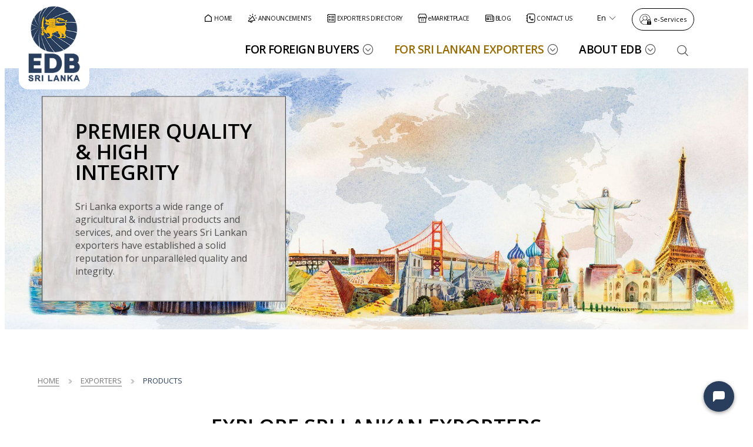

--- FILE ---
content_type: text/css
request_url: https://www.srilankabusiness.com/vendor-lib/ebeyonds/S360-base.css
body_size: 2767
content:
html{font-family:sans-serif;-ms-text-size-adjust:100%;-webkit-text-size-adjust:100%}body{font-style:16px;margin:0}article,aside,details,figcaption,figure,footer,header,hgroup,main,menu,nav,section,summary{display:block}audio,canvas,progress,video{display:inline-block;vertical-align:baseline}audio:not([controls]){display:none;height:0}[hidden],template{display:none}a{background-color:#fff0}a:active,a:hover{outline:0}abbr[title]{border-bottom:1px dotted}b,strong{font-weight:700}sub,sup{font-size:75%;line-height:0;position:relative;vertical-align:baseline}sup{top:-.5em}sub{bottom:-.25em}svg:not(:root){overflow:hidden}button,input,optgroup,select,textarea{color:inherit;font:inherit;margin:0}button{overflow:visible}button,select{text-transform:none}button,html input[type="button"],input[type="reset"],input[type="submit"]{-webkit-appearance:button;cursor:pointer}button[disabled],html input[disabled]{cursor:default}button::-moz-focus-inner,input::-moz-focus-inner{border:0;padding:0}input{line-height:normal}input[type="checkbox"],input[type="radio"]{box-sizing:border-box;padding:0}input[type="number"]::-webkit-inner-spin-button,input[type="number"]::-webkit-outer-spin-button{height:auto}input[type="search"]{-webkit-appearance:textfield;-moz-box-sizing:content-box;-webkit-box-sizing:content-box;box-sizing:content-box}input[type="search"]::-webkit-search-cancel-button,input[type="search"]::-webkit-search-decoration{-webkit-appearance:none}textarea{overflow:auto}optgroup{font-weight:700}img{max-width:100%;vertical-align:middle;border:0}table{border-collapse:collapse;border-spacing:0}td,th{padding:0}.container{position:relative;width:100%;margin:0 auto;padding:0 20px;box-sizing:border-box}@media (min-width:750px){.container{width:90%;padding:0}}.clearfix:before,.clearfix:after{content:" ";display:table}.clearfix:after{clear:both}img.replaceable-image{width:auto;display:block;margin:0 auto}.strip-row{margin-bottom:75px}.flex-xlist>.xList-items{box-sizing:border-box;display:-webkit-box;display:-ms-flexbox;display:flex;-webkit-box-flex:0;-ms-flex:0 1 auto;flex:0 1 auto;-webkit-box-orient:horizontal;-webkit-box-direction:normal;-ms-flex-direction:row;flex-direction:row;-ms-flex-wrap:wrap;flex-wrap:wrap;align-items:stretch;justify-content:space-around}.flex-xlist>.xList-items>.xList-item{box-sizing:border-box;-webkit-box-flex:0;-ms-flex:0 0 auto;flex:0 0 auto}.flex-xlist>.xList-items>.xList-item{-ms-flex-preferred-size:100%;flex-basis:100%;max-width:100%}@media (min-width:480px){.with-gaps .flex-xlist>.xList-items{margin-right:-10px;margin-left:-10px}.with-gaps .flex-xlist>.xList-items>.xList-item{padding-right:10px;padding-left:10px}.two-col-xlist-480 .flex-xlist>.xList-items>.xList-item{-ms-flex-preferred-size:50%;flex-basis:50%;max-width:50%}.three-col-xlist-480 .flex-xlist>.xList-items>.xList-item{-ms-flex-preferred-size:33.33333333%;flex-basis:33.33333333%;max-width:33.33333333%}.four-col-xlist-480 .flex-xlist>.xList-items>.xList-item{-ms-flex-preferred-size:25%;flex-basis:25%;max-width:25%}}@media (min-width:768px){.with-gaps .flex-xlist>.xList-items{margin-right:-20px;margin-left:-20px}.with-gaps .flex-xlist>.xList-items>.xList-item{padding-right:20px;padding-left:20px}.two-col-xlist-768 .flex-xlist>.xList-items>.xList-item{-ms-flex-preferred-size:50%;flex-basis:50%;max-width:50%}.three-col-xlist-768 .flex-xlist>.xList-items>.xList-item{-ms-flex-preferred-size:33.33333333%;flex-basis:33.33333333%;max-width:33.33333333%}.four-col-xlist-768 .flex-xlist>.xList-items>.xList-item{-ms-flex-preferred-size:25%;flex-basis:25%;max-width:25%}}@media (min-width:1024px){.two-col-xlist-1024 .flex-xlist>.xList-items>.xList-item{-ms-flex-preferred-size:50%;flex-basis:50%;max-width:50%}.three-col-xlist-1024 .flex-xlist>.xList-items>.xList-item{-ms-flex-preferred-size:33.33333333%;flex-basis:33.33333333%;max-width:33.33333333%}.four-col-xlist-1024 .flex-xlist>.xList-items>.xList-item{-ms-flex-preferred-size:25%;flex-basis:25%;max-width:25%}}@media (min-width:1366px){.two-col-xlist-1366 .flex-xlist>.xList-items>.xList-item{-ms-flex-preferred-size:50%;flex-basis:50%;max-width:50%}.three-col-xlist-1366 .flex-xlist>.xList-items>.xList-item{-ms-flex-preferred-size:33.33333333%;flex-basis:33.33333333%;max-width:33.33333333%}.four-col-xlist-1366 .flex-xlist>.xList-items>.xList-item{-ms-flex-preferred-size:25%;flex-basis:25%;max-width:25%}}.link-option-1 .link-wrapper a,.link-option-2 .link-wrapper a,.link-option-3 .link-wrapper a,.link-option-4 .link-wrapper a,.link-option-5 .link-wrapper a{text-decoration:underline}.link-as-button-option-1 .link-wrapper a,.link-as-button-option-2 .link-wrapper a,.link-as-button-option-3 .link-wrapper a,.link-as-button-option-4 .link-wrapper a,.link-as-button-option-5 .link-wrapper a{text-transform:uppercase;padding:7px 11px;text-decoration:none;display:inline-block;vertical-align:middle}.no-content{display:none!important}.list-style-none{list-style:none;padding:0;margin:0}button,input,optgroup,select,textarea{font-family:inherit;font-size:100%;line-height:1.15;margin:0;box-sizing:border-box;padding:0}button,input{overflow:visible}button,select{text-transform:none}button,[type="button"],[type="reset"],[type="submit"]{-webkit-appearance:button}button::-moz-focus-inner,[type="button"]::-moz-focus-inner,[type="reset"]::-moz-focus-inner,[type="submit"]::-moz-focus-inner{border-style:none;padding:0}button:-moz-focusring,[type="button"]:-moz-focusring,[type="reset"]:-moz-focusring,[type="submit"]:-moz-focusring{outline:1px dotted ButtonText}textarea{overflow:auto;resize:vertical;vertical-align:middle}[type="checkbox"],[type="radio"]{box-sizing:border-box;padding:0}[type="number"]::-webkit-inner-spin-button,[type="number"]::-webkit-outer-spin-button{height:auto}[type="search"]{-webkit-appearance:textfield;outline-offset:-2px}[type="search"]::-webkit-search-decoration{-webkit-appearance:none}::-webkit-file-upload-button{-webkit-appearance:button;font:inherit}label{vertical-align:top;display:inline-block}input[type="email"],input[type="number"],input[type="search"],input[type="text"],input[type="tel"],input[type="url"],input[type="password"],textarea{-webkit-appearance:none;-moz-appearance:none;appearance:none}input[type="email"]:focus,input[type="number"]:focus,input[type="search"]:focus,input[type="text"]:focus,input[type="tel"]:focus,input[type="url"]:focus,input[type="password"]:focus,textarea:focus,select:focus{border:1px solid #33C3F0;outline:0}input[type="email"],input[type="number"],input[type="search"],input[type="text"],input[type="tel"],input[type="url"],input[type="password"],textarea,select{height:38px;padding:6px 10px;background-color:#fff;border:1px solid #D1D1D1;border-radius:4px;box-shadow:none;box-sizing:border-box}textarea{min-height:150px;padding-top:6px;padding-bottom:6px}.button,button,input[type="submit"],input[type="reset"],input[type="button"]{display:inline-block;height:38px;padding:0 30px;color:#555;text-align:center;font-size:11px;font-weight:600;line-height:38px;text-transform:uppercase;text-decoration:none;white-space:nowrap;background-color:#fff0;border-radius:4px;border:1px solid #bbb;cursor:pointer;box-sizing:border-box}.button:hover,button:hover,input[type="submit"]:hover,input[type="reset"]:hover,input[type="button"]:hover,.button:focus,button:focus,input[type="submit"]:focus,input[type="reset"]:focus,input[type="button"]:focus{color:#333;border-color:#888;outline:0}.button.button-primary,button.button-primary,input[type="submit"].button-primary,input[type="reset"].button-primary,input[type="button"].button-primary{color:#FFF;background-color:#33C3F0;border-color:#33C3F0}.button.button-primary:hover,button.button-primary:hover,input[type="submit"].button-primary:hover,input[type="reset"].button-primary:hover,input[type="button"].button-primary:hover,.button.button-primary:focus,button.button-primary:focus,input[type="submit"].button-primary:focus,input[type="reset"].button-primary:focus,input[type="button"].button-primary:focus{color:#FFF;background-color:#1EAEDB;border-color:#1EAEDB}.cms-form-holder .cms-form{position:relative;z-index:1}.cms-form-holder .cms-form .form-group{margin:0 auto;position:relative;z-index:1}.cms-form-holder .cms-form .form-group:before,.cms-form-holder .cms-form .form-group:before{content:" ";display:table}.cms-form-holder .cms-form .form-group:after{clear:both}.cms-form-holder .fb-inner:after,.cms-form-holder .fb-radio-helper:after,.cms-form-holder .fb-checkbox-helper:after{font-family:'icomoon'}.cms-form-holder .fb-inner input,.cms-form-holder .fb-inner select{padding-right:25px}.cms-form-holder .fb-select-inner select{-webkit-appearance:none;-moz-appearance:none;appearance:none}.cms-form-holder .fb-inner{position:relative;display:inline-block;z-index:1}.cms-form-holder .fb-inner:after{position:absolute;z-index:1;right:12px;top:50%;transform:translateY(-50%);pointer-events:none}.cms-form-holder .fb-select-inner:after{content:"\eb66"}.cms-form-holder .fb-date-inner:after{content:"\e92f"}.cms-form-holder .radio label,.cms-form-holder .checkbox label{display:inline-block;padding:0 0 0 8px;vertical-align:top}.cms-form-holder .fb-cr{position:relative;padding:0 0 8px 24px}.cms-form-holder .fb-cr input{width:24px;height:24px;cursor:pointer;opacity:0}.cms-form-holder .fb-helper,.cms-form-holder .fb-cr input{position:absolute;top:0;left:0;height:24px;width:24px;font-size:24px}.cms-form-holder .fb-helper{pointer-events:none}.cms-form-holder .fb-checkbox-helper:after{content:"\e942";display:block;line-height:1}.cms-form-holder .fb-cr input:checked~.fb-checkbox-helper:after{content:"\eb72"}.cms-form-holder .fb-radio-helper:after{content:"\ebf5";display:block;line-height:1}.cms-form-holder .fb-cr input:checked~.fb-radio-helper:after{content:"\ebf4"}.ui-helper-hidden{display:none}.ui-helper-hidden-accessible{border:0;clip:rect(0 0 0 0);height:1px;margin:-1px;overflow:hidden;padding:0;position:absolute;width:1px}.ui-helper-reset{margin:0;padding:0;border:0;outline:0;line-height:1.3;text-decoration:none;font-size:100%;list-style:none}.ui-helper-clearfix:before,.ui-helper-clearfix:after{content:"";display:table;border-collapse:collapse}.ui-helper-clearfix:after{clear:both}.ui-helper-clearfix{min-height:0}.ui-helper-zfix{width:100%;height:100%;top:0;left:0;position:absolute;opacity:0;filter:Alpha(Opacity=0)}.ui-front{z-index:100}.ui-state-disabled{cursor:default!important}.ui-icon{display:block;text-indent:-99999px;overflow:hidden;background-repeat:no-repeat}.ui-widget-overlay{position:fixed;top:0;left:0;width:100%;height:100%}.ui-datepicker{padding:.2em .2em 0;display:none}.ui-datepicker .ui-datepicker-header{position:relative;padding:.2em 0}.ui-datepicker .ui-datepicker-prev,.ui-datepicker .ui-datepicker-next{position:absolute;top:2px;width:16px;height:16px;margin-top:-8px;border-radius:50%}.ui-datepicker .ui-datepicker-prev{left:4px}.ui-datepicker .ui-datepicker-next{right:4px}.ui-datepicker .ui-datepicker-prev span,.ui-datepicker .ui-datepicker-next span{display:block;position:absolute;left:50%;margin-left:-8px;top:50%;margin-top:-8px}.ui-datepicker .ui-datepicker-title{margin:0 2.3em;line-height:1.8em;text-align:center}.ui-datepicker .ui-datepicker-title select{font-size:1em;margin:1px 0}.ui-datepicker select.ui-datepicker-month-year{width:100%}.ui-datepicker select.ui-datepicker-month,.ui-datepicker select.ui-datepicker-year{width:49%}.ui-datepicker table{width:100%;border-collapse:collapse;margin:0 0 .4em}.ui-datepicker th{padding:.7em .3em;text-align:center;font-weight:700;border:0}.ui-datepicker td{border:0;padding:1px}.ui-datepicker td span,.ui-datepicker td a{display:block;padding:.2em;text-align:right;text-decoration:none}.ui-datepicker .ui-datepicker-buttonpane{background-image:none;margin:.7em 0 0 0;padding:0 .2em;border-left:0;border-right:0;border-bottom:0}.ui-datepicker .ui-datepicker-buttonpane button{float:right;margin:.5em .2em .4em;cursor:pointer;padding:.2em .6em .3em .6em;width:auto;overflow:visible}.ui-datepicker .ui-datepicker-buttonpane button.ui-datepicker-current{float:left}.ui-datepicker.ui-datepicker-multi{width:auto}.ui-datepicker-multi .ui-datepicker-group{float:left}.ui-datepicker-multi .ui-datepicker-group table{width:95%;margin:0 auto .4em}.ui-datepicker-multi-2 .ui-datepicker-group{width:50%}.ui-datepicker-multi-3 .ui-datepicker-group{width:33.3%}.ui-datepicker-multi-4 .ui-datepicker-group{width:25%}.ui-datepicker-multi .ui-datepicker-group-last .ui-datepicker-header,.ui-datepicker-multi .ui-datepicker-group-middle .ui-datepicker-header{border-left-width:0}.ui-datepicker-multi .ui-datepicker-buttonpane{clear:left}.ui-datepicker-row-break{clear:both;width:100%;font-size:0}.ui-datepicker-rtl{direction:rtl}.ui-datepicker-rtl .ui-datepicker-prev{right:2px;left:auto}.ui-datepicker-rtl .ui-datepicker-next{left:2px;right:auto}.ui-datepicker-rtl .ui-datepicker-prev:hover{right:1px;left:auto}.ui-datepicker-rtl .ui-datepicker-next:hover{left:1px;right:auto}.ui-datepicker-rtl .ui-datepicker-buttonpane{clear:right}.ui-datepicker-rtl .ui-datepicker-buttonpane button{float:left}.ui-datepicker-rtl .ui-datepicker-buttonpane button.ui-datepicker-current,.ui-datepicker-rtl .ui-datepicker-group{float:right}.ui-datepicker-rtl .ui-datepicker-group-last .ui-datepicker-header,.ui-datepicker-rtl .ui-datepicker-group-middle .ui-datepicker-header{border-right-width:0;border-left-width:1px}.ui-icon{width:16px;height:16px}.ui-datepicker{border:none;border-radius:0;-webkit-border-radius:0;-moz-border-radius:0}.ui-datepicker{padding:0;position:relative;z-index:1;border:2px solid}.ui-datepicker .ui-datepicker-header{border:none;font-weight:400}.ui-datepicker .ui-datepicker-header .ui-state-hover{cursor:pointer}.ui-datepicker .ui-datepicker-title{margin-top:.4em;margin-bottom:.3em}.ui-datepicker .ui-datepicker-next,.ui-datepicker .ui-datepicker-prev{top:50%;border:none}.ui-datepicker .ui-datepicker-next span,.ui-datepicker .ui-datepicker-prev span{margin-top:0;top:0;font-weight:400}.ui-datepicker table{margin:0}.ui-datepicker th{padding:1em 0;font-weight:400;border:none}.ui-datepicker td{border:none;padding:0}.ui-datepicker td .ui-state-default{border:none;text-align:center;padding:.5em;margin:0;font-weight:400;-webkit-transition:all 300ms ease-out;-moz-transition:all 300ms ease-out;-ms-transition:all 300ms ease-out;-o-transition:all 300ms ease-out;transition:all 300ms ease-out}.ui-datepicker .ui-state-disabled{opacity:1}.ui-datepicker td .ui-state-default,.ui-datepicker .ui-datepicker-prev,.ui-datepicker .ui-datepicker-next{-webkit-transition:all 300ms ease-out;-moz-transition:all 300ms ease-out;-ms-transition:all 300ms ease-out;-o-transition:all 300ms ease-out;transition:all 300ms ease-out}.ui-datepicker table thead{border-width:1px 0;border-style:solid}.ui-datepicker .ui-datepicker-next:before,.ui-datepicker .ui-datepicker-prev:before{font-family:'icomoon'}.ui-datepicker .ui-datepicker-next:before{content:"\e9e6"}.ui-datepicker .ui-datepicker-prev:before{content:"\eb2a"}.ui-datepicker{font-size:1em}.ui-datepicker .ui-datepicker-title{color:#f9f9f9}.ui-datepicker th{color:#f9f9f9}.ui-datepicker table thead{border-color:#fff}.ui-datepicker td .ui-state-default{color:#efefef}.ui-datepicker td .ui-state-default.ui-state-hover{color:#fff;background-color:#36e43c}.ui-datepicker td.ui-datepicker-today .ui-state-default{background-color:#e43636}.ui-datepicker td .ui-state-default.ui-state-active{background-color:#368be4}.ui-datepicker .ui-state-disabled .ui-state-default{color:#636363}.ui-datepicker{background-color:#2e3641;border-color:#2e3641}.ui-datepicker .ui-datepicker-next:before,.ui-datepicker .ui-datepicker-prev:before{color:#fff}.ui-datepicker td .ui-state-default{background-color:#fff0}.cms-form-holder .cms-form .form-group{margin-bottom:30px}.cms-form-holder .cms-form .form-group .fb-text-label{width:100%;margin-bottom:8px}.cms-form .form-group .form-control,.cms-form .form-group .radio-group,.cms-form .form-group .checkbox-group,.cms-form .fb-select-inner,.cms-form .fb-date-inner{width:100%}.cms-form label.error{color:red;font-size:.9em;position:absolute;z-index:1;top:100%;margin-top:3px;vertical-align:middle;display:block;left:0;padding:0}.cms-form .fb-captcha label.error{right:0;left:auto}.cms-form .fb-button{text-align:right}#recaptcha{display:inline-block}.cms-form-holder .cms-form .fb-captcha{text-align:right}


--- FILE ---
content_type: text/css
request_url: https://www.srilankabusiness.com/cdn/css/theme-media-1024.css
body_size: -1263
content:
@media(max-width:1365px){.footer-inner-container .footer-items .footer-item:first-child{width:100%}.footer-items .footer-item:first-child{justify-content:space-evenly}.footer-inner-container .footer-items .footer-item:nth-child(2),.footer-inner-container .footer-items .footer-item:nth-child(3),.footer-inner-container .footer-items .footer-item:nth-child(4){width:33%}.footer-inner-container .footer-items .footer-item:nth-child(3),.footer-inner-container .footer-items .footer-item:nth-child(4){padding-left:30px}}.footer-item:nth-child(2) .r2g-footer-component ul{column-count:1}.footer-inner-container .footer-items .footer-item:nth-child(3) .xmenu-footer-with-heading{width:100%}.major-food-sector-wrapper.sector-items-4 .list-item-wrapper{width:25%}.major-food-sector-wrapper.sector-items-5 .list-item-wrapper{width:20%}

--- FILE ---
content_type: text/css
request_url: https://www.srilankabusiness.com/cdn/css/lang-ta.css
body_size: -415
content:
html:lang(ta) h3{font-size:1em}html:lang(ta) header.style-3 #main-menu li{font-size:.5em}html:lang(ta) .feature-box-title .outro-title{font-size:.9em}html:lang(ta) .r2g-flex-xlist-main-strip.highlight-main-section .xList-items .xList-item .r2g-xbox-sub-component .xbox .flex-container .content-wrapper h2,html:lang(ta) .r2g-flex-xlist-main-strip.highlight-main-section .xList-items .xList-item .r2g-xbox-sub-component .xbox .flex-container .content-wrapper h3{line-height:1.5}html:lang(ta) .has-mega-menu .mega-menu-arrow{top:calc(50% - 6px)}@media(max-width:550px){header.style-3 .main-menu-on-mobile-navigation li .text-wrapper .bold-text{font-size:16px !important}}@media(max-width:400px){:lang(ta) .r2g-expandable-xlist.option-1 .show-on-expand-content p{font-size:10px}.r2g-expandable-xlist.option-1 .expandable-xbox-title{overflow-wrap:break-word;word-wrap:break-word;word-break:break-word;white-space:normal}}@media(min-width:768px){html:lang(ta) header.style-3 .header-bottom-bar #main-menu nav ul li{font-size:.8em}html:lang(ta) .r2g-xbox-strip-component.option-eight.default-component .flex-container{width:90%}}@media(min-width:1024px){html:lang(ta) .xlist-featured-wrapper .r2g-xbox-strip-component.option-eight.default-component .flex-container{width:40%}}@media(min-width:1280px){html:lang(ta) .xlist-featured-wrapper .r2g-xbox-strip-component.option-eight.default-component .flex-container{width:30%}}

--- FILE ---
content_type: application/javascript
request_url: https://www.srilankabusiness.com/vendor-lib/ebeyonds/S360-base.js
body_size: -1112
content:
$('document').ready(function(){
    removeCMSCommentOnEdit();
    removeEmptyElements();
});

function removeCMSCommentOnEdit(){
    $('[class*="<!--"]').each(function(){
    	var $item = $(this),
    		str = $item.attr("class");
    
    	if (/\<\!\-\-(.*?)\-\-\>/i.test( str )){
    		str = str.replace(/\<\!\-\-(.*?)\-\-\>/g, function( matched ){
    			return matched.replace(/\<\!\-\-(.*?)\-\-\>/, '');
    		});
    	}
    	$item.removeClass().addClass(str);
    });
}

function removeEmptyElements(){
    $(".check-empty-text").each(function(){
    	if($(this).text()===""){
    		$(this).addClass("no-content");
    
    	}
    });
    
    $(".check-empty-href").each(function(){
    	if($(this).attr('href')===""){
    		$(this).addClass("no-content");
    	}
    });
    
    $(".check-empty-parent").each(function(){
    	var visible = false;
    	
    	$(this).children().each(function(){
    		if($(this).attr('href') === ""){
    			$(this).addClass("no-content");
    		}else if($(this).text()===""){
    			$(this).addClass("no-content");
    		}else{
    			visible = true; 
    		}
    	});
    	if(!visible){
    		$(this).addClass("no-content");
    	}
    });
    
    var _this,
    	_href,
    	_content;
    
    $('.contact-detail-row').each(function(){
    	_this = $(this);
    	_href = _this.find('.check-empty').attr('href');
    	_content = $(this).find('.contact-detail-row-inner').text().trim();
    
    	if (_href == '' || _content == '') {
    		_this.addClass('no-content');
    	}
    });
}